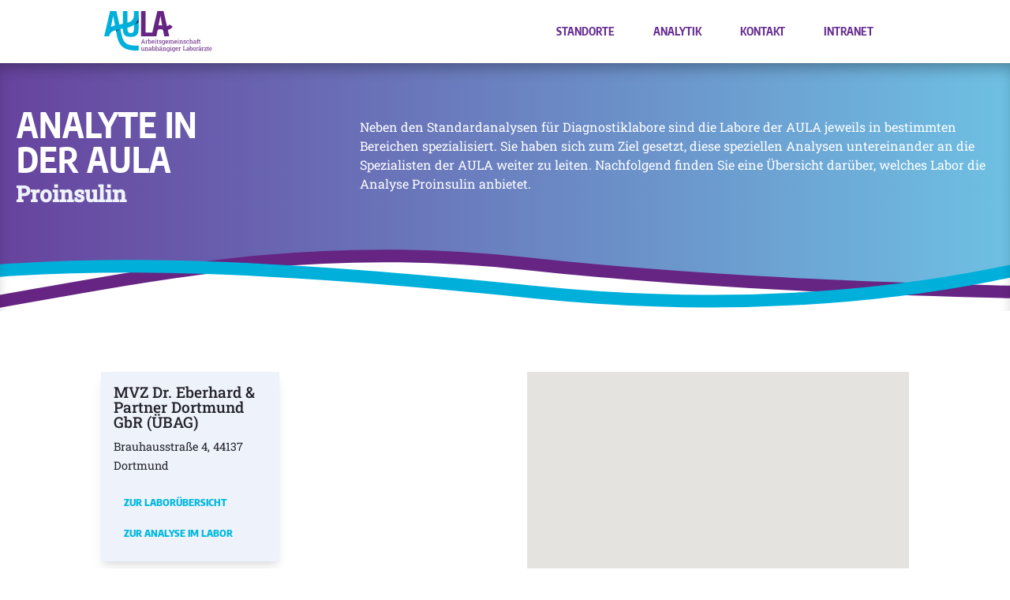

--- FILE ---
content_type: text/css
request_url: https://aula-labore.de/wp-content/et-cache/global/et-divi-customizer-global.min.css?ver=1768724985
body_size: 220
content:
@font-face{font-display:swap;font-family:'Encode Sans Condensed';font-style:normal;font-weight:400;src:url('/wp-content/themes/Divi-Child-Theme/fonts/encode-sans-condensed-v10-latin-regular.woff2') format('woff2'),url('/wp-content/themes/Divi-Child-Theme/fonts/encode-sans-condensed-v10-latin-regular.ttf') format('truetype')}@font-face{font-display:swap;font-family:'Encode Sans Condensed';font-style:normal;font-weight:700;src:url('/wp-content/themes/Divi-Child-Theme/fonts/encode-sans-condensed-v10-latin-700.woff2') format('woff2'),url('/wp-content/themes/Divi-Child-Theme/fonts/encode-sans-condensed-v10-latin-700.ttf') format('truetype')}@font-face{font-display:swap;font-family:'Encode Sans Condensed';font-style:normal;font-weight:800;src:url('/wp-content/themes/Divi-Child-Theme/fonts/encode-sans-condensed-v10-latin-800.woff2') format('woff2'),url('/wp-content/themes/Divi-Child-Theme/fonts/encode-sans-condensed-v10-latin-800.ttf') format('truetype')}@font-face{font-display:swap;font-family:'Encode Sans Condensed';font-style:normal;font-weight:900;src:url('/wp-content/themes/Divi-Child-Theme/fonts/encode-sans-condensed-v10-latin-900.woff2') format('woff2'),url('/wp-content/themes/Divi-Child-Theme/fonts/encode-sans-condensed-v10-latin-900.ttf') format('truetype')}@font-face{font-display:swap;font-family:'Roboto Slab';font-style:normal;font-weight:400;src:url('/wp-content/themes/Divi-Child-Theme/fonts/roboto-slab-v34-latin-regular.woff2') format('woff2')}@font-face{font-display:swap;font-family:'Roboto Slab';font-style:normal;font-weight:500;src:url('/wp-content/themes/Divi-Child-Theme/fonts/roboto-slab-v34-latin-500.woff2') format('woff2')}h1{font-family:'Encode Sans Condensed';font-weight:900}h2{font-family:'Roboto Slab';font-weight:500}h3{font-family:'Encode Sans Condensed';font-weight:800}#top-menu a{font-family:'Encode Sans Condensed';font-weight:800}p{font-family:'Roboto Slab';font-weight:400}body{font-family:'Roboto Slab';font-weight:400}

--- FILE ---
content_type: image/svg+xml
request_url: https://aula-labore.de/wp-content/uploads/2025/03/Aula-Linien-unten-weiss-5.svg
body_size: 460
content:
<?xml version="1.0" encoding="UTF-8"?>
<svg xmlns="http://www.w3.org/2000/svg" xmlns:xlink="http://www.w3.org/1999/xlink" id="uuid-8571faa9-b923-4861-8cc7-c43c6e700de1" viewBox="0 0 801.75 52.9">
  <defs>
    <clipPath id="uuid-1b8cdfb3-b3de-4af1-bdd9-7e6724904cf8">
      <rect x="-15.55" y="-44.87" width="841.8" height="154.9" transform="translate(-.11 1.42) rotate(-.2)" style="fill:none; stroke-width:0px;"></rect>
    </clipPath>
  </defs>
  <path d="M862.14,52.9H-15.06V15.2l139.8-.4,165-7,333.9,19c37.1,2.8,82,6.7,127,0,28.5-4.2,53.2-13.1,82-13.4,10.2-.1,19.2,1.9,29.5,1.8v37.7h0Z" style="fill:#fff; stroke-width:0px;"></path>
  <g style="clip-path:url(#uuid-1b8cdfb3-b3de-4af1-bdd9-7e6724904cf8);">
    <path d="M989.04,44c-9.9-9.8-299.9-.6-571.4-30.2C113.84-19.4-38.16,91.6-356.06,67.7" style="fill:none; stroke:#662483; stroke-width:10px;"></path>
    <path d="M916.34-14.1s-183.1,82.1-492.4,50.5C56.24-1.3,4.14,22.3-165.16,32.7" style="fill:none; stroke:#00b0db; stroke-width:10px;"></path>
  </g>
</svg>


--- FILE ---
content_type: image/svg+xml
request_url: https://aula-labore.de/wp-content/uploads/2025/03/AULA_Logo.svg
body_size: 6417
content:
<?xml version="1.0" encoding="UTF-8"?><svg id="Ebene_1" xmlns="http://www.w3.org/2000/svg" xmlns:xlink="http://www.w3.org/1999/xlink" viewBox="0 0 315.19 117.47"><defs><style>.cls-1{fill:#341558;}.cls-2{fill:#662483;}.cls-3{clip-path:url(#clippath-1);}.cls-4{fill:#00b0db;}.cls-5{clip-path:url(#clippath);}</style><clipPath id="clippath"><path class="cls-4" d="M100.79,99.46c-18.31.06-29.03-1.81-35.94-6.23-6.12-3.91-10.05-10.53-12.81-21.72l-4.5-19.64c1.24-.23,2.51-.45,3.81-.68,1.06-.18,2.13-.37,3.22-.56v.4c0,8.3,1.75,14.25,5.25,17.85,3.5,3.57,9.5,5.35,17.99,5.35s14.47-1.86,17.85-5.59c3.38-3.76,5.06-9.62,5.06-17.61V.01h-13.59v10.85c-.12,13.44-7.08,19.23-18.98,22.84V0h-13.59v36.83c-1.79.33-3.64.66-5.55.99-1.49.26-3.01.52-4.52.8L35.64,0h-18.22L0,72.71h14.63s.02,0,.02,0c1.57-10.22,8.41-14.84,19.55-17.94l3.51,17.94c3.65,16.17,9.71,26.26,19.48,32.5,9.39,6,21.85,8.46,42.9,8.46.24,0,.49,0,.74,0l-.04-14.22ZM87.13,39.64v10.25c0,5.18-.76,8.69-2.27,10.56-1.48,1.86-3.96,2.79-7.43,2.79-3.22,0-5.57-.99-7.05-2.98-1.48-2.02-2.22-5.47-2.22-10.37v-2.09c6.87-1.78,13.51-4.25,18.98-8.16ZM19.95,45.6l.45-2.1,6.11-29.87,5.1,27.75c-4.09,1.1-8.03,2.45-11.66,4.21Z"/></clipPath><clipPath id="clippath-1"><path class="cls-2" d="M200.31,44.55l-9.61-5.97c-1.8,2.9-3.94,4.13-7.17,4.38L173.68,0h-18.22l-14.87,62.06h-19.22V0h-13.58v72.71h44.88l3.35-17.08c.54-.8,1.13-1.44,1.76-1.92,3.01-2.25,8.29-1.39,13.87-.49.09.02.19.03.29.05l.18.89,3.6,18.56h14.63l-4.28-18.69c5.27-.76,10.38-3.25,14.24-9.47ZM158.88,41.33l5.66-27.7,5.12,27.84c-3.55-.49-7.23-.76-10.78-.14Z"/></clipPath></defs><path class="cls-2" d="M118.95,92.37l-4.34-11.41h-1.47l-4.42,11.41-.94.13v1.09h3.62v-1.09l-.96-.17.86-2.33h5.06l.83,2.33-.95.17v1.09h3.63v-1.09l-.93-.13ZM111.85,88.58l1.89-5.14.1-.29h.05l.1.29,1.86,5.14h-4.01Z"/><path class="cls-2" d="M121.11,93.59v-1.09l1.41-.24v-6.71l-1.41-.24v-1.1h2.94l.15,1.2.02.16c.27-.48.6-.86.98-1.13.39-.27.84-.41,1.34-.41.18,0,.36.02.55.05.19.03.32.06.4.09l-.23,1.59-1.19-.07c-.45-.03-.83.07-1.14.31-.31.23-.54.55-.71.94v5.32l1.41.24v1.09h-4.54Z"/><path class="cls-2" d="M136.76,86.42c-.29-.76-.71-1.35-1.26-1.77-.55-.42-1.21-.63-1.98-.63-.58,0-1.1.11-1.53.33-.44.22-.8.54-1.1.95v-5.26h-3.12v1.1l1.41.24v12.19h1.48l.16-1.21c.3.46.68.8,1.13,1.04.45.23.98.35,1.6.35.76,0,1.42-.19,1.97-.57.55-.38.97-.91,1.26-1.58.29-.68.44-1.47.44-2.37v-.18c0-1.01-.15-1.89-.44-2.65ZM135.48,89.25c0,.94-.19,1.7-.59,2.27-.39.57-.99.86-1.79.86-.53,0-.97-.13-1.34-.38-.37-.26-.66-.6-.87-1.03v-4.15c.21-.43.5-.77.86-1.02.36-.26.81-.38,1.33-.38s.99.15,1.35.46c.35.31.62.74.79,1.28.17.55.26,1.18.26,1.91v.18Z"/><path class="cls-2" d="M146.69,89.3v-1.07c0-.85-.14-1.59-.43-2.22-.29-.63-.72-1.12-1.29-1.46-.57-.35-1.28-.52-2.12-.52-.72,0-1.39.2-2,.61-.61.41-1.1.96-1.47,1.67-.37.7-.55,1.5-.55,2.39v.38c0,.93.17,1.74.53,2.45.35.71.85,1.26,1.49,1.65.64.4,1.4.59,2.26.59.78,0,1.44-.11,1.99-.33.55-.22,1-.5,1.33-.82l-.67-1.11c-.32.29-.7.52-1.13.68-.44.16-.95.25-1.52.25-.53,0-.98-.13-1.35-.4-.38-.27-.66-.63-.86-1.1-.2-.47-.3-1-.32-1.6l.03-.04h6.09ZM141.03,86.61c.2-.38.46-.68.77-.91.31-.22.66-.33,1.04-.33.47,0,.87.1,1.18.31.32.2.55.49.71.84.16.36.24.76.24,1.21v.23h-4.33l-.02-.04c.06-.49.2-.92.4-1.3Z"/><rect class="cls-2" x="149.28" y="80.05" width="1.8" height="1.83"/><polygon class="cls-2" points="147.96 93.59 147.96 92.5 149.37 92.26 149.37 85.55 147.96 85.3 147.96 84.2 151.08 84.2 151.08 92.26 152.49 92.5 152.49 93.59 147.96 93.59"/><path class="cls-2" d="M156.99,93.74c-.69,0-1.25-.2-1.65-.61-.41-.41-.61-1.06-.61-1.96v-5.7h-1.48v-1.27h1.48v-2.27h1.71v2.27h2.04v1.27h-2.04v5.7c0,.45.09.78.27,1,.18.21.42.32.72.32.2,0,.43-.02.68-.06.25-.04.44-.07.58-.1l.23,1.12c-.25.08-.55.14-.92.2-.36.06-.7.09-1.01.09"/><path class="cls-2" d="M163.81,93.77c-.63,0-1.22-.06-1.77-.19-.55-.13-1.13-.32-1.75-.59l-.02-2.23h1.29l.32,1.35c.32.13.64.23.94.29.3.06.63.09.98.09.69,0,1.19-.13,1.49-.4.3-.27.45-.6.45-.99,0-.37-.15-.68-.46-.94-.3-.26-.86-.48-1.65-.66-1.13-.26-1.97-.61-2.5-1.05-.54-.44-.8-1.02-.8-1.75,0-.51.15-.97.44-1.37.29-.4.71-.72,1.23-.96.53-.24,1.14-.36,1.84-.36s1.32.08,1.83.24c.51.16.95.38,1.32.65l.09,2.14h-1.28l-.28-1.25c-.2-.15-.44-.27-.72-.35-.28-.08-.59-.12-.95-.12-.53,0-.96.12-1.3.37-.33.25-.5.56-.5.94,0,.22.05.41.14.57.09.16.28.31.55.44.27.13.67.26,1.2.39,1.31.31,2.22.7,2.74,1.17.52.47.78,1.06.78,1.75,0,.79-.29,1.46-.88,1.99-.59.53-1.51.8-2.77.8"/><polygon class="cls-2" points="176.65 85.6 175.98 84.2 178.07 84.2 178.07 85.3 176.65 85.6"/><path class="cls-2" d="M175.47,84.2l-.16,1.18c-.3-.44-.67-.78-1.12-1.01-.45-.23-.96-.35-1.55-.35-.78,0-1.44.21-2,.63-.56.42-.98,1.01-1.28,1.77-.3.76-.45,1.64-.45,2.65v.18c0,.9.15,1.69.45,2.37.3.68.72,1.21,1.28,1.59.56.38,1.21.57,1.98.57.56,0,1.05-.1,1.48-.3.43-.2.8-.5,1.1-.89v.89c0,.79-.18,1.4-.53,1.83-.36.43-.92.64-1.68.64-.41,0-.83-.06-1.27-.17-.43-.11-.81-.25-1.13-.42l-.46,1.33c.4.21.86.38,1.39.51.53.12,1.01.19,1.47.19.83,0,1.54-.16,2.12-.47.58-.32,1.04-.77,1.35-1.35.3-.58.45-1.28.45-2.09v-9.27h-1.44ZM175.2,91.04c-.23.43-.51.76-.86.99-.35.23-.78.35-1.29.35-.82,0-1.42-.29-1.82-.86-.4-.57-.6-1.33-.6-2.27v-.18c0-.72.09-1.35.27-1.9.18-.55.45-.98.81-1.29.36-.31.81-.47,1.36-.47.5,0,.92.12,1.27.35.35.23.64.55.86.95v4.32Z"/><path class="cls-2" d="M186.74,89.3v-1.07c0-.85-.15-1.59-.43-2.22-.29-.63-.72-1.12-1.29-1.46-.57-.35-1.28-.52-2.12-.52-.72,0-1.39.2-2,.61-.61.41-1.1.96-1.47,1.67-.37.7-.55,1.5-.55,2.39v.38c0,.93.18,1.74.53,2.45.35.71.85,1.26,1.49,1.65.64.4,1.4.59,2.26.59.78,0,1.44-.11,1.99-.33.55-.22,1-.5,1.33-.82l-.67-1.11c-.32.29-.7.52-1.13.68-.44.16-.95.25-1.52.25-.53,0-.98-.13-1.35-.4-.38-.27-.66-.63-.86-1.1-.2-.47-.3-1-.32-1.6l.03-.04h6.09ZM181.08,86.61c.2-.38.46-.68.77-.91.31-.22.66-.33,1.04-.33.48,0,.87.1,1.19.31.32.2.55.49.71.84.16.36.24.76.24,1.21v.23h-4.33l-.02-.04c.06-.49.2-.92.4-1.3Z"/><path class="cls-2" d="M188.07,93.59v-1.09l1.42-.24v-6.71l-1.42-.24v-1.1h2.95l.11,1.22c.3-.45.69-.79,1.16-1.03.47-.24,1.02-.36,1.65-.36s1.16.14,1.61.43c.45.29.79.72,1.01,1.3.29-.53.68-.95,1.17-1.27.49-.31,1.05-.47,1.7-.47.96,0,1.72.33,2.27.98.56.66.83,1.64.83,2.96v4.28l1.42.24v1.09h-4.55v-1.09l1.41-.24v-4.3c0-.93-.16-1.58-.48-1.97-.32-.38-.79-.58-1.42-.58s-1.07.21-1.44.63c-.36.42-.57.95-.63,1.58v4.63l1.42.24v1.09h-4.54v-1.09l1.42-.24v-4.3c0-.88-.16-1.52-.49-1.93-.33-.41-.8-.61-1.42-.61-.52,0-.95.11-1.28.32-.34.21-.59.52-.77.9v5.61l1.42.24v1.09h-4.54Z"/><path class="cls-2" d="M212.96,89.3v-1.07c0-.85-.14-1.59-.43-2.22-.29-.63-.72-1.12-1.29-1.46-.57-.35-1.28-.52-2.12-.52-.72,0-1.39.2-2,.61-.61.41-1.1.96-1.47,1.67-.37.7-.55,1.5-.55,2.39v.38c0,.93.18,1.74.53,2.45.35.71.85,1.26,1.49,1.65.64.4,1.4.59,2.27.59.77,0,1.44-.11,1.99-.33.55-.22,1-.5,1.33-.82l-.67-1.11c-.32.29-.7.52-1.13.68-.44.16-.95.25-1.52.25-.53,0-.98-.13-1.35-.4-.38-.27-.66-.63-.86-1.1-.2-.47-.3-1-.32-1.6l.03-.04h6.09ZM207.3,86.61c.2-.38.46-.68.77-.91.31-.22.66-.33,1.04-.33.47,0,.87.1,1.18.31.32.2.55.49.71.84.16.36.24.76.24,1.21v.23h-4.33l-.02-.04c.06-.49.2-.92.4-1.3Z"/><rect class="cls-2" x="215.55" y="80.05" width="1.8" height="1.83"/><polygon class="cls-2" points="214.22 93.59 214.22 92.5 215.64 92.26 215.64 85.55 214.22 85.3 214.22 84.2 217.35 84.2 217.35 92.26 218.76 92.5 218.76 93.59 214.22 93.59"/><path class="cls-2" d="M219.94,93.59v-1.09l1.41-.24v-6.71l-1.41-.24v-1.1h2.94l.12,1.4c.31-.5.71-.88,1.18-1.16.47-.27,1.01-.41,1.61-.41,1.01,0,1.8.3,2.35.89.56.59.83,1.51.83,2.75v4.59l1.42.24v1.09h-4.54v-1.09l1.42-.24v-4.56c0-.83-.16-1.41-.49-1.76s-.82-.52-1.5-.52c-.49,0-.93.12-1.3.36-.38.24-.68.56-.91.97v5.51l1.41.24v1.09h-4.54Z"/><path class="cls-2" d="M235.4,93.77c-.63,0-1.22-.06-1.77-.19-.55-.13-1.13-.32-1.75-.59l-.02-2.23h1.29l.32,1.35c.33.13.64.23.94.29.3.06.63.09.98.09.69,0,1.19-.13,1.49-.4.3-.27.45-.6.45-.99,0-.37-.15-.68-.46-.94-.3-.26-.85-.48-1.65-.66-1.13-.26-1.97-.61-2.5-1.05-.54-.44-.8-1.02-.8-1.75,0-.51.15-.97.44-1.37.3-.4.71-.72,1.23-.96.53-.24,1.14-.36,1.84-.36s1.32.08,1.83.24c.51.16.95.38,1.32.65l.09,2.14h-1.28l-.28-1.25c-.2-.15-.44-.27-.72-.35-.28-.08-.6-.12-.95-.12-.53,0-.97.12-1.3.37-.33.25-.5.56-.5.94,0,.22.05.41.14.57.09.16.28.31.55.44.27.13.67.26,1.2.39,1.31.31,2.22.7,2.74,1.17.52.47.78,1.06.78,1.75,0,.79-.29,1.46-.88,1.99-.59.53-1.51.8-2.77.8"/><path class="cls-2" d="M244.71,93.77c-.85,0-1.59-.2-2.22-.59-.63-.4-1.12-.95-1.47-1.65-.35-.71-.52-1.52-.52-2.45v-.36c0-.89.17-1.69.5-2.4.34-.71.82-1.26,1.45-1.68.63-.41,1.38-.62,2.26-.62.76,0,1.42.12,1.99.37.57.25,1.05.59,1.44,1.02l.04,2.26h-1.34l-.3-1.64c-.2-.2-.44-.36-.74-.49-.29-.12-.64-.18-1.04-.18-.51,0-.96.15-1.34.45-.38.3-.68.7-.9,1.21-.21.5-.32,1.06-.32,1.68v.36c0,.68.1,1.28.3,1.78.2.5.49.89.86,1.17.37.27.82.41,1.33.41.58,0,1.06-.16,1.44-.48.38-.32.62-.76.7-1.31h1.53l.02.05c-.03.54-.19,1.04-.48,1.51-.29.47-.7.85-1.24,1.13-.53.29-1.19.43-1.97.43"/><path class="cls-2" d="M249.51,93.59v-1.09l1.42-.24v-10.86l-1.42-.24v-1.1h3.12v5.4c.32-.45.72-.8,1.19-1.05.47-.25.99-.37,1.56-.37,1.01,0,1.79.3,2.34.9.56.6.83,1.53.83,2.78v4.55l1.41.24v1.09h-4.54v-1.09l1.41-.24v-4.56c0-.78-.17-1.35-.5-1.72-.33-.37-.83-.56-1.49-.56-.47,0-.9.11-1.28.33-.38.22-.7.53-.95.91v5.6l1.42.24v1.09h-4.54Z"/><path class="cls-2" d="M268.52,92.4c-.01-.12-.02-.23-.02-.35,0-.12,0-.23,0-.36v-4.52c0-1.01-.32-1.79-.97-2.33-.65-.54-1.54-.82-2.68-.82-.68,0-1.31.09-1.87.27-.56.18-1.05.43-1.48.78v2.15h1.32l.18-1.31c.24-.17.5-.3.79-.4.29-.09.63-.14,1.02-.14.63,0,1.11.16,1.45.47.34.31.52.75.52,1.32v.92h-1.67c-.86,0-1.6.12-2.22.37-.62.25-1.09.59-1.42,1.03-.33.44-.49.96-.49,1.56,0,.87.25,1.54.76,2.02.51.48,1.25.72,2.23.72.56,0,1.09-.14,1.58-.42.49-.28.91-.63,1.24-1.06.01.2.03.4.06.61.03.2.07.43.12.69h2.46v-1.09l-.91-.1ZM266.79,90.95c-.2.38-.54.71-1.01.98s-.99.41-1.55.41c-.52,0-.9-.11-1.16-.32-.25-.22-.38-.53-.38-.94,0-.46.2-.88.59-1.26.39-.38.99-.56,1.77-.56h1.74v1.7Z"/><path class="cls-2" d="M270.73,93.59v-1.09l1.42-.24v-6.79h-1.47v-1.27h1.47v-1.19c0-1,.26-1.77.78-2.32.52-.55,1.25-.82,2.19-.82.2,0,.41.02.64.05.23.03.47.08.71.13l-.21,1.3c-.1-.02-.24-.04-.42-.06-.18-.02-.34-.03-.5-.03-.5,0-.88.15-1.12.45-.24.3-.36.73-.36,1.3v1.19h4.39v1.27h-4.39v6.79l1.61.24v1.09h-4.74Z"/><path class="cls-2" d="M280.37,93.74c-.69,0-1.25-.2-1.65-.61-.41-.41-.61-1.06-.61-1.96v-5.7h-1.48v-1.27h1.48v-2.27h1.71v2.27h2.04v1.27h-2.04v5.7c0,.45.09.78.27,1,.18.21.42.32.72.32.2,0,.43-.02.68-.06.25-.04.44-.07.58-.1l.24,1.12c-.25.08-.55.14-.92.2-.36.06-.7.09-1.01.09"/><path class="cls-2" d="M112.12,113.85c-1.02,0-1.81-.33-2.39-.98-.57-.65-.86-1.67-.86-3.06v-4.19l-1.08-.24v-1.1h2.79v5.55c0,1,.15,1.69.44,2.07.29.38.75.56,1.38.56s1.11-.12,1.51-.37c.4-.25.7-.6.9-1.05v-5.42l-1.26-.24v-1.1h2.97v8.05l1.08.24v1.09h-2.61l-.11-1.39c-.29.5-.68.89-1.14,1.16-.47.27-1,.41-1.61.41"/><path class="cls-2" d="M118.79,113.67v-1.09l1.41-.24v-6.71l-1.41-.24v-1.1h2.94l.12,1.4c.31-.5.7-.88,1.18-1.16.47-.27,1.01-.41,1.61-.41,1.01,0,1.8.3,2.35.89.56.59.83,1.51.83,2.75v4.59l1.41.24v1.09h-4.54v-1.09l1.41-.24v-4.56c0-.83-.16-1.41-.49-1.76-.33-.35-.82-.52-1.5-.52-.49,0-.93.12-1.31.36-.38.24-.68.56-.91.97v5.51l1.41.24v1.09h-4.54Z"/><path class="cls-2" d="M138.03,112.48c-.01-.11-.02-.23-.02-.35,0-.11,0-.23,0-.36v-4.52c0-1.01-.32-1.79-.97-2.33-.65-.54-1.54-.82-2.68-.82-.68,0-1.31.09-1.87.27-.56.18-1.05.43-1.48.78v2.15h1.32l.18-1.31c.24-.17.5-.3.79-.4.29-.09.63-.14,1.02-.14.63,0,1.11.16,1.45.47.34.31.52.75.52,1.32v.92h-1.68c-.86,0-1.6.12-2.22.37-.62.25-1.09.59-1.42,1.03-.33.44-.49.96-.49,1.56,0,.87.26,1.54.76,2.02.51.48,1.25.72,2.23.72.56,0,1.09-.14,1.58-.42.49-.28.91-.63,1.24-1.06.01.2.03.41.06.61.03.2.07.43.12.69h2.46v-1.09l-.91-.1ZM136.3,111.03c-.2.38-.54.71-1.01.98-.47.27-.99.41-1.55.41-.52,0-.9-.11-1.15-.33-.25-.22-.38-.53-.38-.94,0-.46.2-.88.59-1.26.39-.38.98-.56,1.77-.56h1.74v1.7Z"/><path class="cls-2" d="M148.49,106.5c-.29-.76-.71-1.35-1.26-1.77-.55-.42-1.21-.63-1.98-.63-.58,0-1.1.11-1.53.33-.44.22-.8.54-1.1.95v-5.26h-3.12v1.1l1.41.24v12.19h1.48l.16-1.21c.3.46.68.8,1.13,1.04.45.23.98.35,1.6.35.76,0,1.42-.19,1.97-.57.55-.38.97-.91,1.26-1.58.29-.68.44-1.47.44-2.37v-.18c0-1.01-.15-1.89-.44-2.65ZM147.21,109.33c0,.94-.19,1.7-.59,2.27-.39.57-.99.86-1.79.86-.53,0-.97-.13-1.34-.38-.37-.26-.66-.6-.87-1.03v-4.15c.21-.43.5-.77.86-1.02.36-.26.81-.38,1.33-.38s.99.15,1.35.46c.35.31.62.74.79,1.28.17.55.26,1.18.26,1.91v.18Z"/><path class="cls-2" d="M149.88,113.67v-1.09l1.41-.24v-10.86l-1.41-.24v-1.1h3.12v5.4c.32-.45.72-.8,1.19-1.05.47-.25.99-.37,1.56-.37,1.01,0,1.79.3,2.34.9.56.6.83,1.53.83,2.78v4.55l1.41.24v1.09h-4.54v-1.09l1.41-.24v-4.57c0-.78-.17-1.35-.5-1.72-.33-.37-.83-.56-1.49-.56-.47,0-.9.11-1.28.33-.38.22-.7.53-.95.91v5.6l1.41.24v1.09h-4.54Z"/><rect class="cls-2" x="166.44" y="100.05" width="1.8" height="1.83"/><rect class="cls-2" x="162.77" y="100.05" width="1.8" height="1.83"/><path class="cls-2" d="M169.1,112.48c-.01-.11-.02-.23-.02-.35,0-.11,0-.23,0-.36v-4.52c0-1.01-.32-1.79-.97-2.33-.65-.54-1.54-.82-2.68-.82-.68,0-1.31.09-1.87.27-.56.18-1.05.43-1.48.78v2.15h1.32l.18-1.31c.24-.17.5-.3.79-.4.29-.09.63-.14,1.02-.14.63,0,1.11.16,1.45.47.34.31.52.75.52,1.32v.92h-1.67c-.86,0-1.6.12-2.22.37-.62.25-1.09.59-1.42,1.03-.33.44-.49.96-.49,1.56,0,.87.25,1.54.76,2.02.51.48,1.25.72,2.23.72.56,0,1.09-.14,1.58-.42.49-.28.91-.63,1.24-1.06.01.2.03.41.06.61.03.2.07.43.12.69h2.46v-1.09l-.91-.1ZM167.36,111.03c-.2.38-.54.71-1.01.98-.47.27-.99.41-1.55.41-.52,0-.9-.11-1.16-.33-.25-.22-.38-.53-.38-.94,0-.46.2-.88.59-1.26.39-.38.99-.56,1.77-.56h1.74v1.7Z"/><path class="cls-2" d="M171.34,113.67v-1.09l1.42-.24v-6.71l-1.42-.24v-1.1h2.94l.12,1.4c.31-.5.7-.88,1.18-1.16.47-.27,1.01-.41,1.61-.41,1.01,0,1.8.3,2.35.89.55.59.83,1.51.83,2.75v4.59l1.41.24v1.09h-4.54v-1.09l1.41-.24v-4.56c0-.83-.16-1.41-.49-1.76-.33-.35-.82-.52-1.5-.52-.49,0-.93.12-1.31.36-.38.24-.68.56-.91.97v5.51l1.42.24v1.09h-4.54Z"/><polygon class="cls-2" points="190.67 105.6 190 104.2 192.1 104.2 192.1 105.3 190.67 105.6"/><path class="cls-2" d="M189.49,104.28l-.16,1.18c-.3-.44-.67-.78-1.12-1.01-.45-.23-.96-.35-1.55-.35-.78,0-1.44.21-2,.63-.56.42-.98,1.01-1.28,1.77-.3.76-.45,1.64-.45,2.65v.18c0,.9.15,1.69.45,2.37.3.68.72,1.21,1.28,1.59s1.21.57,1.98.57c.56,0,1.05-.1,1.48-.3.43-.2.8-.5,1.1-.89v.89c0,.79-.18,1.4-.53,1.83-.36.43-.92.64-1.68.64-.41,0-.83-.06-1.27-.16-.43-.11-.81-.25-1.13-.42l-.44,1.33c.4.21.86.38,1.39.51.53.12,1.01.19,1.47.19.83,0,1.54-.16,2.12-.47.58-.32,1.02-.77,1.33-1.35.3-.58.45-1.28.45-2.09v-9.27h-1.44ZM189.22,111.12c-.23.43-.51.76-.86.99-.35.23-.78.35-1.29.35-.82,0-1.42-.29-1.82-.86-.4-.57-.6-1.33-.6-2.27v-.18c0-.72.09-1.35.27-1.9.18-.55.45-.98.81-1.29.36-.31.81-.47,1.36-.47.5,0,.92.12,1.27.35.35.23.64.55.86.95v4.32Z"/><rect class="cls-2" x="194.41" y="100.05" width="1.8" height="1.83"/><polygon class="cls-2" points="193.09 113.67 193.09 112.58 194.5 112.34 194.5 105.63 193.09 105.38 193.09 104.28 196.21 104.28 196.21 112.34 197.63 112.58 197.63 113.67 193.09 113.67"/><polygon class="cls-2" points="206.17 105.6 205.5 104.2 207.59 104.2 207.59 105.3 206.17 105.6"/><path class="cls-2" d="M204.99,104.28l-.16,1.18c-.3-.44-.67-.78-1.12-1.01-.45-.23-.96-.35-1.55-.35-.78,0-1.44.21-2,.63-.56.42-.98,1.01-1.28,1.77-.3.76-.45,1.64-.45,2.65v.18c0,.9.15,1.69.45,2.37.3.68.73,1.21,1.28,1.59s1.21.57,1.98.57c.56,0,1.05-.1,1.48-.3.43-.2.8-.5,1.1-.89v.89c0,.79-.18,1.4-.53,1.83-.36.43-.92.64-1.68.64-.41,0-.83-.06-1.27-.16-.43-.11-.81-.25-1.13-.42l-.44,1.33c.4.21.86.38,1.39.51.53.12,1.02.19,1.47.19.83,0,1.54-.16,2.12-.47.58-.32,1.02-.77,1.33-1.35.3-.58.46-1.28.46-2.09v-9.27h-1.44ZM204.72,111.12c-.23.43-.51.76-.86.99-.35.23-.78.35-1.29.35-.82,0-1.42-.29-1.82-.86-.4-.57-.6-1.33-.6-2.27v-.18c0-.72.09-1.35.27-1.9.18-.55.45-.98.81-1.29.36-.31.82-.47,1.36-.47.5,0,.92.12,1.28.35.35.23.64.55.86.95v4.32Z"/><path class="cls-2" d="M216.26,109.38v-1.07c0-.85-.14-1.59-.43-2.22-.29-.63-.72-1.12-1.29-1.46-.57-.35-1.28-.52-2.12-.52-.72,0-1.39.2-2,.61-.61.41-1.1.96-1.47,1.67-.37.7-.55,1.5-.55,2.39v.38c0,.93.18,1.74.53,2.45.35.71.85,1.26,1.49,1.65.64.4,1.4.59,2.27.59.77,0,1.44-.11,1.99-.33.55-.22,1-.5,1.33-.82l-.67-1.11c-.32.29-.7.52-1.13.68-.44.16-.95.25-1.52.25-.53,0-.98-.13-1.35-.4-.38-.27-.66-.63-.86-1.1-.2-.47-.3-1-.32-1.6l.03-.04h6.09ZM210.6,106.7c.2-.38.46-.68.77-.91.31-.22.66-.33,1.04-.33.47,0,.87.1,1.18.31.32.21.55.49.71.84.16.36.24.76.24,1.21v.23h-4.33l-.02-.04c.06-.49.2-.92.4-1.3Z"/><path class="cls-2" d="M217.57,113.67v-1.09l1.41-.24v-6.71l-1.41-.24v-1.1h2.94l.15,1.2.02.16c.27-.48.6-.86.98-1.13.39-.27.84-.41,1.34-.41.18,0,.36.02.55.05.19.03.32.06.4.09l-.23,1.59-1.19-.07c-.45-.03-.83.07-1.14.31-.31.23-.54.55-.71.94v5.32l1.41.24v1.09h-4.54Z"/><polygon class="cls-2" points="230.66 113.65 230.66 112.55 232.08 112.31 232.08 102.29 230.66 102.05 230.66 100.94 232.08 100.94 233.8 100.94 235.22 100.94 235.22 102.05 233.8 102.29 233.8 112.33 238.3 112.33 238.5 110.32 239.82 110.32 239.82 113.65 230.66 113.65"/><path class="cls-2" d="M248.34,112.48c-.01-.11-.02-.23-.02-.35,0-.11,0-.23,0-.36v-4.52c0-1.01-.32-1.79-.97-2.33-.65-.54-1.54-.82-2.68-.82-.68,0-1.31.09-1.87.27-.56.18-1.05.43-1.48.78v2.15h1.32l.18-1.31c.24-.17.5-.3.79-.4.29-.09.63-.14,1.02-.14.63,0,1.11.16,1.45.47.34.31.52.75.52,1.32v.92h-1.67c-.86,0-1.6.12-2.22.37-.62.25-1.09.59-1.42,1.03-.33.44-.49.96-.49,1.56,0,.87.25,1.54.76,2.02.51.48,1.25.72,2.23.72.56,0,1.09-.14,1.58-.42.49-.28.91-.63,1.24-1.06.01.2.03.41.06.61.03.2.07.43.12.69h2.46v-1.09l-.91-.1ZM246.61,111.03c-.2.38-.54.71-1.01.98-.47.27-.99.41-1.55.41-.52,0-.9-.11-1.16-.33-.25-.22-.38-.53-.38-.94,0-.46.2-.88.59-1.26.39-.38.99-.56,1.77-.56h1.74v1.7Z"/><path class="cls-2" d="M258.15,106.5c-.29-.76-.71-1.35-1.26-1.77-.55-.42-1.21-.63-1.98-.63-.59,0-1.1.11-1.53.33-.44.22-.8.54-1.1.95v-5.26h-3.12v1.1l1.42.24v12.19h1.47l.16-1.21c.3.46.68.8,1.13,1.04.45.23.98.35,1.6.35.76,0,1.42-.19,1.96-.57.55-.38.97-.91,1.26-1.58s.44-1.47.44-2.37v-.18c0-1.01-.15-1.89-.44-2.65ZM256.87,109.33c0,.94-.2,1.7-.59,2.27-.39.57-.99.86-1.79.86-.53,0-.97-.13-1.34-.38-.37-.26-.66-.6-.87-1.03v-4.15c.21-.43.5-.77.86-1.02.36-.26.81-.38,1.33-.38s.99.15,1.34.46c.35.31.62.74.79,1.28.17.55.26,1.18.26,1.91v.18Z"/><path class="cls-2" d="M267.54,106.42c-.34-.72-.82-1.28-1.45-1.69-.63-.41-1.38-.62-2.24-.62s-1.6.2-2.22.62c-.63.41-1.11.98-1.45,1.7-.34.72-.51,1.54-.51,2.47v.19c0,.93.17,1.75.51,2.47.34.72.83,1.29,1.45,1.69.63.41,1.37.61,2.24.61s1.61-.2,2.23-.61c.63-.4,1.11-.97,1.45-1.69.34-.72.51-1.55.51-2.48v-.19c0-.93-.17-1.76-.51-2.47ZM266.34,109.08c0,.66-.09,1.25-.28,1.77-.19.52-.47.93-.83,1.22-.37.3-.82.45-1.37.45s-1.01-.15-1.38-.45c-.37-.3-.65-.71-.84-1.22-.18-.52-.28-1.11-.28-1.77v-.19c0-.66.09-1.25.28-1.77.19-.52.46-.92.83-1.22.37-.3.83-.45,1.37-.45s1.01.15,1.38.45c.37.3.65.71.84,1.22.19.52.28,1.11.28,1.77v.19Z"/><path class="cls-2" d="M268.75,113.67v-1.09l1.41-.24v-6.71l-1.41-.24v-1.1h2.94l.15,1.2.02.16c.27-.48.59-.86.98-1.13.39-.27.84-.41,1.34-.41.18,0,.36.02.55.05.19.03.32.06.4.09l-.23,1.59-1.19-.07c-.45-.03-.83.07-1.14.31-.31.23-.54.55-.71.94v5.32l1.41.24v1.09h-4.54Z"/><path class="cls-4" d="M100.79,99.46c-18.31.06-29.03-1.81-35.94-6.23-6.12-3.91-10.05-10.53-12.81-21.72l-4.5-19.64c1.24-.23,2.51-.45,3.81-.68,1.06-.18,2.13-.37,3.22-.56v.4c0,8.3,1.75,14.25,5.25,17.85,3.5,3.57,9.5,5.35,17.99,5.35s14.47-1.86,17.85-5.59c3.38-3.76,5.06-9.62,5.06-17.61V.01h-13.59v10.85c-.12,13.44-7.08,19.23-18.98,22.84V0h-13.59v36.83c-1.79.33-3.64.66-5.55.99-1.49.26-3.01.52-4.52.8L35.64,0h-18.22L0,72.71h14.63s.02,0,.02,0c1.57-10.22,8.41-14.84,19.55-17.94l3.51,17.94c3.65,16.17,9.71,26.26,19.48,32.5,9.39,6,21.85,8.46,42.9,8.46.24,0,.49,0,.74,0l-.04-14.22ZM87.13,39.64v10.25c0,5.18-.76,8.69-2.27,10.56-1.48,1.86-3.96,2.79-7.43,2.79-3.22,0-5.57-.99-7.05-2.98-1.48-2.02-2.22-5.47-2.22-10.37v-2.09c6.87-1.78,13.51-4.25,18.98-8.16ZM19.95,45.6l.45-2.1,6.11-29.87,5.1,27.75c-4.09,1.1-8.03,2.45-11.66,4.21Z"/><g class="cls-5"><path class="cls-1" d="M87.17,39.6s13.74-7.52,13.52-25.74v19.22s-3.56,1.46-5.1,2.22-8.42,4.3-8.42,4.3Z"/><path class="cls-1" d="M34.2,54.76s5.37-1.44,13.36-2.89c0,0-10.65,1.99-12.32,8.25l-1.04-5.36Z"/></g><path class="cls-2" d="M200.31,44.55l-9.61-5.97c-1.8,2.9-3.94,4.13-7.17,4.38L173.68,0h-18.22l-14.87,62.06h-19.22V0h-13.58v72.71h44.88l3.35-17.08c.54-.8,1.13-1.44,1.76-1.92,3.01-2.25,8.29-1.39,13.87-.49.09.02.19.03.29.05l.18.89,3.6,18.56h14.63l-4.28-18.69c5.27-.76,10.38-3.25,14.24-9.47ZM158.88,41.33l5.66-27.7,5.12,27.84c-3.55-.49-7.23-.76-10.78-.14Z"/><g class="cls-3"><path class="cls-1" d="M171.96,53.27s6.22,1.44,14.13.74c0,0-11.58,1.77-13.27,3.75l-.86-4.49Z"/></g><path class="cls-2" d="M278.74,113.85c-.98,0-1.72-.24-2.23-.72-.51-.48-.76-1.15-.76-2.02,0-.6.16-1.12.49-1.56s.8-.79,1.42-1.03,1.36-.37,2.23-.37h1.68v-.92c0-.57-.17-1.01-.52-1.32-.34-.31-.83-.47-1.46-.47-.39,0-.74.05-1.03.14-.29.1-.55.23-.79.4l-.18,1.31h-1.32v-2.16c.42-.34.92-.6,1.48-.78.56-.18,1.18-.27,1.87-.27,1.14,0,2.04.27,2.69.82.65.54.97,1.32.97,2.34v4.53c0,.12,0,.24,0,.36s0,.23.02.35l.91.1v1.09h-2.46c-.05-.25-.09-.48-.12-.69-.03-.2-.05-.41-.06-.61-.33.42-.74.78-1.24,1.06-.5.28-1.02.42-1.59.42ZM276.96,101.94v-1.83h1.8v1.83h-1.8ZM278.99,112.42c.57,0,1.09-.14,1.56-.41.47-.27.8-.6,1.01-.98v-1.7h-1.74c-.79,0-1.38.19-1.77.57-.39.38-.59.8-.59,1.26,0,.41.13.73.38.94.25.22.64.33,1.16.33ZM280.64,101.94v-1.83h1.8v1.83h-1.8Z"/><path class="cls-2" d="M285.33,113.67v-1.09l1.42-.24v-6.72l-1.42-.24v-1.1h2.95l.15,1.2.02.17c.27-.48.6-.86.99-1.13.39-.27.84-.41,1.34-.41.18,0,.36.02.55.05.19.03.32.06.4.09l-.23,1.59-1.19-.07c-.45-.03-.83.07-1.14.31-.31.24-.54.55-.71.94v5.33l1.42.24v1.09h-4.55Z"/><path class="cls-2" d="M292.69,113.67v-1.2l5.12-6.88h-3.5l-.22,1.58h-1.29v-2.9h7.13v1.17l-5.17,6.94h4.01l.23-1.59h1.28v2.89h-7.58Z"/><path class="cls-2" d="M304.66,113.82c-.7,0-1.25-.21-1.66-.61s-.61-1.06-.61-1.96v-5.71h-1.49v-1.27h1.49v-2.27h1.71v2.27h2.04v1.27h-2.04v5.71c0,.45.09.79.27,1,.18.21.42.32.72.32.2,0,.43-.02.68-.06.25-.04.44-.07.58-.1l.23,1.12c-.25.08-.55.14-.92.2-.36.06-.7.09-1.01.09Z"/><path class="cls-2" d="M311.6,113.85c-.87,0-1.62-.2-2.27-.59-.64-.4-1.14-.95-1.49-1.66s-.53-1.52-.53-2.45v-.38c0-.89.18-1.69.55-2.39.37-.7.86-1.26,1.47-1.67s1.28-.61,2-.61c.85,0,1.55.17,2.12.52.57.35,1,.84,1.29,1.46s.43,1.37.43,2.22v1.07h-6.1l-.03.04c.01.6.12,1.14.32,1.6.2.47.49.83.87,1.1s.83.4,1.36.4c.58,0,1.09-.08,1.53-.25s.82-.39,1.13-.68l.67,1.11c-.34.33-.78.6-1.33.82-.55.22-1.22.33-2,.33ZM309.14,108.03h4.34v-.23c0-.45-.08-.86-.24-1.21s-.4-.64-.71-.84-.71-.31-1.19-.31c-.38,0-.73.11-1.04.33-.31.22-.57.53-.77.91-.2.38-.34.82-.4,1.3l.02.04Z"/></svg>

--- FILE ---
content_type: text/javascript
request_url: https://aula-labore.de/wp-content/uploads/hummingbird-assets/fdf8f3410af9bea472bd85770f485212.js
body_size: 9311
content:
/**handles:dipi-popup-maker-modernizr,dipi-popup-maker-popup-effect**/
window.Modernizr=function(r,u,i){function o(e){h.cssText=e}function L(e,t){o(y.join(e+";")+(t||""))}function a(e,t){return typeof e===t}function c(e,t){return!!~(""+e).indexOf(t)}function s(e,t){for(var n in e){var n=e[n];if(!c(n,"-")&&h[n]!==i)return"pfx"!=t||n}return!1}function H(e,t,n){for(var r in e){var o=t[e[r]];if(o!==i)return!1===n?e[r]:a(o,"function")?o.bind(n||t):o}return!1}function l(e,t,n){var r=e.charAt(0).toUpperCase()+e.slice(1),o=(e+" "+V.join(r+" ")+r).split(" ");return a(t,"string")||void 0===t?s(o,t):H(o=(e+" "+O.join(r+" ")+r).split(" "),t,n)}function I(){f.input=(e=>{for(var t=0,n=e.length;t<n;t++)x[e[t]]=!!(e[t]in g);return x.list&&(x.list=!(!u.createElement("datalist")||!r.HTMLDataListElement)),x})("autocomplete autofocus list placeholder max min multiple pattern required step".split(" ")),f.inputtypes=(e=>{for(var t,n,r,o=0,a=e.length;o<a;o++)g.setAttribute("type",n=e[o]),(t="text"!==g.type)&&(g.value=v,g.style.cssText="position:absolute;visibility:hidden;",/^range$/.test(n)&&g.style.WebkitAppearance!==i?(m.appendChild(g),t=(r=u.defaultView).getComputedStyle&&"textfield"!==r.getComputedStyle(g,null).WebkitAppearance&&0!==g.offsetHeight,m.removeChild(g)):/^(search|tel)$/.test(n)||(t=/^(url|email)$/.test(n)?g.checkValidity&&!1===g.checkValidity():g.value!=v)),q[e[o]]=!!t;return q})("search tel url email datetime date month week time datetime-local number range color".split(" "))}var e,d,R="2.8.3",f={},W=!0,m=u.documentElement,p="modernizr",B,h=(B=u.createElement(p)).style,g=u.createElement("input"),v=":)",t={}.toString,y=" -webkit- -moz- -o- -ms- ".split(" "),n="Webkit Moz O ms",V=n.split(" "),O=n.toLowerCase().split(" "),_,b="http://www.w3.org/2000/svg",E={},q={},x={},w=[],S=w.slice,C=function(e,t,n,r){var o,o,a,i,c=u.createElement("div"),s=u.body,l=s||u.createElement("body");if(parseInt(n,10))for(;n--;)(a=u.createElement("div")).id=r?r[n]:p+(n+1),c.appendChild(a);return o=["&#173;",'<style id="s',p,'">',e,"</style>"].join(""),c.id=p,(s?c:l).innerHTML+=o,l.appendChild(c),s||(l.style.background="",l.style.overflow="hidden",i=m.style.overflow,m.style.overflow="hidden",m.appendChild(l)),o=t(c,e),s?c.parentNode.removeChild(c):(l.parentNode.removeChild(l),m.style.overflow=i),!!o},n=function(e){var t=r.matchMedia||r.msMatchMedia,n;return t?t(e)&&t(e).matches||!1:(C("@media "+e+" { #"+p+" { position: absolute; } }",function(e){n="absolute"==(r.getComputedStyle?getComputedStyle(e,null):e.currentStyle).position}),n)},G=(U={select:"input",change:"input",submit:"form",reset:"form",error:"img",load:"img",abort:"img"},J),k={}.hasOwnProperty,U,T;function J(e,t){t=t||u.createElement(U[e]||"div");var n=(e="on"+e)in t;return n||(t=t.setAttribute?t:u.createElement("div")).setAttribute&&t.removeAttribute&&(t.setAttribute(e,""),n=a(t[e],"function"),void 0!==t[e]&&(t[e]=i),t.removeAttribute(e)),t=null,n}for(T in d=void 0===k||void 0===k.call?function(e,t){return t in e&&void 0===e.constructor.prototype[t]}:function(e,t){return k.call(e,t)},Function.prototype.bind||(Function.prototype.bind=function(n){var r=this;if("function"!=typeof r)throw new TypeError;var o=S.call(arguments,1),a=function(){var e,e,t;return this instanceof a?((e=function(){}).prototype=r.prototype,e=new e,t=r.apply(e,o.concat(S.call(arguments))),Object(t)===t?t:e):r.apply(n,o.concat(S.call(arguments)))};return a}),E.flexbox=function(){return l("flexWrap")},E.flexboxlegacy=function(){return l("boxDirection")},E.canvas=function(){var e=u.createElement("canvas");return!(!e.getContext||!e.getContext("2d"))},E.canvastext=function(){return!(!f.canvas||!a(u.createElement("canvas").getContext("2d").fillText,"function"))},E.webgl=function(){return!!r.WebGLRenderingContext},E.touch=function(){var t;return"ontouchstart"in r||r.DocumentTouch&&u instanceof DocumentTouch?t=!0:C(["@media (",y.join("touch-enabled),("),p,")","{#modernizr{top:9px;position:absolute}}"].join(""),function(e){t=9===e.offsetTop}),t},E.geolocation=function(){return"geolocation"in navigator},E.postmessage=function(){return!!r.postMessage},E.websqldatabase=function(){return!!r.openDatabase},E.indexedDB=function(){return!!l("indexedDB",r)},E.hashchange=function(){return G("hashchange",r)&&(u.documentMode===i||7<u.documentMode)},E.history=function(){return!(!r.history||!history.pushState)},E.draganddrop=function(){var e=u.createElement("div");return"draggable"in e||"ondragstart"in e&&"ondrop"in e},E.websockets=function(){return"WebSocket"in r||"MozWebSocket"in r},E.rgba=function(){return o("background-color:rgba(150,255,150,.5)"),c(h.backgroundColor,"rgba")},E.hsla=function(){return o("background-color:hsla(120,40%,100%,.5)"),c(h.backgroundColor,"rgba")||c(h.backgroundColor,"hsla")},E.multiplebgs=function(){return o("background:url(https://),url(https://),red url(https://)"),/(url\s*\(.*?){3}/.test(h.background)},E.backgroundsize=function(){return l("backgroundSize")},E.borderimage=function(){return l("borderImage")},E.borderradius=function(){return l("borderRadius")},E.boxshadow=function(){return l("boxShadow")},E.textshadow=function(){return""===u.createElement("div").style.textShadow},E.opacity=function(){return L("opacity:.55"),/^0.55$/.test(h.opacity)},E.cssanimations=function(){return l("animationName")},E.csscolumns=function(){return l("columnCount")},E.cssgradients=function(){var e="background-image:",t="gradient(linear,left top,right bottom,from(#9f9),to(white));",n="linear-gradient(left top,#9f9, white);";return o((e+"-webkit- ".split(" ").join(t+e)+y.join(n+e)).slice(0,-e.length)),c(h.backgroundImage,"gradient")},E.cssreflections=function(){return l("boxReflect")},E.csstransforms=function(){return!!l("transform")},E.csstransforms3d=function(){var t=!!l("perspective");return t&&"webkitPerspective"in m.style&&C("@media (transform-3d),(-webkit-transform-3d){#modernizr{left:9px;position:absolute;height:3px;}}",function(e){t=9===e.offsetLeft&&3===e.offsetHeight}),t},E.csstransitions=function(){return l("transition")},E.fontface=function(){var r;return C('@font-face {font-family:"font";src:url("https://")}',function(e,t){var n=u.getElementById("smodernizr"),n=n.sheet||n.styleSheet,n=n?n.cssRules&&n.cssRules[0]?n.cssRules[0].cssText:n.cssText||"":"";r=/src/i.test(n)&&0===n.indexOf(t.split(" ")[0])}),r},E.generatedcontent=function(){var t;return C(["#",p,"{font:0/0 a}#",p,':after{content:"',v,'";visibility:hidden;font:3px/1 a}'].join(""),function(e){t=3<=e.offsetHeight}),t},E.video=function(){var e=u.createElement("video"),t=!1;try{(t=!!e.canPlayType)&&((t=new Boolean(t)).ogg=e.canPlayType('video/ogg; codecs="theora"').replace(/^no$/,""),t.h264=e.canPlayType('video/mp4; codecs="avc1.42E01E"').replace(/^no$/,""),t.webm=e.canPlayType('video/webm; codecs="vp8, vorbis"').replace(/^no$/,""))}catch(e){}return t},E.audio=function(){var e=u.createElement("audio"),t=!1;try{(t=!!e.canPlayType)&&((t=new Boolean(t)).ogg=e.canPlayType('audio/ogg; codecs="vorbis"').replace(/^no$/,""),t.mp3=e.canPlayType("audio/mpeg;").replace(/^no$/,""),t.wav=e.canPlayType('audio/wav; codecs="1"').replace(/^no$/,""),t.m4a=(e.canPlayType("audio/x-m4a;")||e.canPlayType("audio/aac;")).replace(/^no$/,""))}catch(e){}return t},E.localstorage=function(){try{return localStorage.setItem(p,p),localStorage.removeItem(p),!0}catch(e){return!1}},E.sessionstorage=function(){try{return sessionStorage.setItem(p,p),sessionStorage.removeItem(p),!0}catch(e){return!1}},E.webworkers=function(){return!!r.Worker},E.applicationcache=function(){return!!r.applicationCache},E.svg=function(){return!!u.createElementNS&&!!u.createElementNS(b,"svg").createSVGRect},E.inlinesvg=function(){var e=u.createElement("div");return e.innerHTML="<svg/>",(e.firstChild&&e.firstChild.namespaceURI)==b},E.smil=function(){return!!u.createElementNS&&/SVGAnimate/.test(t.call(u.createElementNS(b,"animate")))},E.svgclippaths=function(){return!!u.createElementNS&&/SVGClipPath/.test(t.call(u.createElementNS(b,"clipPath")))},E)d(E,T)&&(e=T.toLowerCase(),f[e]=E[T](),w.push((f[e]?"":"no-")+e));f.input||I(),f.addTest=function(e,t){if("object"==typeof e)for(var n in e)d(e,n)&&f.addTest(n,e[n]);else{if(e=e.toLowerCase(),f[e]!==i)return f;t="function"==typeof t?t():t,m.className+=" "+(t?"":"no-")+e,f[e]=t}return f},o("");var B=g=null,K=this,N=u;function Q(e,t){var n=e.createElement("p"),e=e.getElementsByTagName("head")[0]||e.documentElement;return n.innerHTML="x<style>"+t+"</style>",e.insertBefore(n.lastChild,e.firstChild)}function X(){var e=A.elements;return"string"==typeof e?e.split(" "):e}function M(e){var t=ie[e[ae]];return t||(t={},D++,e[ae]=D,ie[D]=t),t}function Y(e,t,n){var t;return t=t||N,j?t.createElement(e):!(t=(n=n||M(t)).cache[e]?n.cache[e].cloneNode():oe.test(e)?(n.cache[e]=n.createElem(e)).cloneNode():n.createElem(e)).canHaveChildren||re.test(e)||t.tagUrn?t:n.frag.appendChild(t)}function Z(e,t){if(e=e||N,j)return e.createDocumentFragment();for(var n=(t=t||M(e)).frag.cloneNode(),r=0,o=X(),a=o.length;r<a;r++)n.createElement(o[r]);return n}function ee(t,n){n.cache||(n.cache={},n.createElem=t.createElement,n.createFrag=t.createDocumentFragment,n.frag=n.createFrag()),t.createElement=function(e){return A.shivMethods?Y(e,t,n):n.createElem(e)},t.createDocumentFragment=Function("h,f","return function(){var n=f.cloneNode(),c=n.createElement;h.shivMethods&&("+X().join().replace(/[\w\-]+/g,function(e){return n.createElem(e),n.frag.createElement(e),'c("'+e+'")'})+");return n}")(A,n.frag)}function te(e){var t=M(e=e||N);return!A.shivCSS||P||t.hasCSS||(t.hasCSS=!!Q(e,"article,aside,dialog,figcaption,figure,footer,header,hgroup,main,nav,section{display:block}mark{background:#FF0;color:#000}template{display:none}")),j||ee(e,t),e}var P,j,ne="3.7.0",$=K.html5||{},re=/^<|^(?:button|map|select|textarea|object|iframe|option|optgroup)$/i,oe=/^(?:a|b|code|div|fieldset|h1|h2|h3|h4|h5|h6|i|label|li|ol|p|q|span|strong|style|table|tbody|td|th|tr|ul)$/i,ae="_html5shiv",D=0,ie={},F;try{var z=N.createElement("a");z.innerHTML="<xyz></xyz>",P="hidden"in z,j=1==z.childNodes.length||(N.createElement("a"),void 0===(F=N.createDocumentFragment()).cloneNode)||void 0===F.createDocumentFragment||void 0===F.createElement}catch(e){j=P=!0}var A={elements:$.elements||"abbr article aside audio bdi canvas data datalist details dialog figcaption figure footer header hgroup main mark meter nav output progress section summary template time video",version:ne,shivCSS:!1!==$.shivCSS,supportsUnknownElements:j,shivMethods:!1!==$.shivMethods,type:"default",shivDocument:te,createElement:Y,createDocumentFragment:Z};return K.html5=A,te(N),f._version=R,f._prefixes=y,f._domPrefixes=O,f._cssomPrefixes=V,f.mq=n,f.hasEvent=G,f.testProp=function(e){return s([e])},f.testAllProps=l,f.testStyles=C,f.prefixed=function(e,t,n){return t?l(e,t,n):l(e,"pfx")},m.className=m.className.replace(/(^|\s)no-js(\s|$)/,"$1$2")+(" js "+w.join(" ")),f}(this,this.document);
!function n(o,p,a){function r(i,t){if(!p[i]){if(!o[i]){var e="function"==typeof require&&require;if(!t&&e)return e(i,!0);if(s)return s(i,!0);throw(t=new Error("Cannot find module '"+i+"'")).code="MODULE_NOT_FOUND",t}e=p[i]={exports:{}},o[i][0].call(e.exports,function(t){return r(o[i][1][t]||t)},e,e.exports,n,o,p,a)}return p[i].exports}for(var s="function"==typeof require&&require,t=0;t<a.length;t++)r(a[t]);return r}({1:[function(t,i,e){function O(t){return!isNaN(t)&&(0|(t=parseFloat(t)))===t}window.dipi_popup=window.dipi_popup||{},jQuery(function(L){L(document).ready(function(){var _,o,t,m,w,g,v=9999999,n=!0,y=new Event("dipi_popup_open"),b=new Event("dipi_popup_close");function p(t){var i=t.closest(".dipi_popup .dipi-popup-inner .dipi-popup-wrapper");return!(!i||t===i||!i.contains(t))}function e(i){var t=[".ui-datepicker-header *"].find(function(t){return i.matches(t)});p(i)||t||T()}function a(t){var i,e,n,o=L("#dipi_popup-".concat(t)).attr("data-anim-out-duration"),p=isNaN(o)?1e3:parseInt(o),a="#dipi_popup-"+t+".dipi_popup",o=a+".closebtn-within-popup > .dipi-popup-inner,"+a+".hide-closebtn > .dipi-popup-inner,"+a+":not(.closebtn-within-popup) > .dipi-popup-inner > .dipi-popup-wrapper .dipi_popup-close ~ div",r=L("body").find(a),s=L("body").find(o),d=r.data("preventscroll"),o=r.data("at_type"),c=r.data("periodicity"),l=r.data("hide_popup_slug"),u=r.data("close_by_back_btn"),h="dipipopup"+t,f=r.data("cookie");L(r).hasClass("open")?(r[0].dispatchEvent(b),!l&&u&&"blank"!==window.location.pathname?""!==(n=(n=window.location.hash.replaceAll("#dipipopup-"+t,""))&&0<=n.indexOf(_)?n.replaceAll(_,""):n)?window.location.hash=n:history.pushState("",document.title,window.location.pathname):window.location.hash&&(""!==(n=window.location.hash.replaceAll("#dipipopup-"+t,""))?window.location.hash=n:history.pushState("",document.title,window.location.pathname)),L(r).removeClass("open"),L(r).addClass("close"),L(s).removeClass(r.attr("data-anim")),(L(a).hasClass("dipi_popup-hugeinc")||L(a).hasClass("dipi_popup-corner")||L(a).hasClass("dipi_popup-scale"))&&L(a).css("opacity",0),L(a).hasClass("dipi_popup-contentpush")&&(L(m).removeClass("dipi_popup-contentpush-open"),setTimeout(function(){L(m).removeClass("container2"),L("html,body").removeAttr("style")},p)),L(a).hasClass("dipi_popup-contentscale")&&(L(m).removeClass("dipi_popup-contentscale-open"),setTimeout(function(){L(m).removeClass("container3")},p)),"none"!==r.attr("data-close-anim")?(window.dispatchEvent(new Event("resize")),L(s).addClass(r.attr("data-close-anim")),setTimeout(function(){L(r).removeClass("close")},p-1)):L(a).hasClass("dipi_popup-cornershape")?(e=function(t){L(r).removeClass("close")},path.animate({path:pathConfig.from},400,mina.linear,e)):L(a).hasClass("dipi_popup-boxes")?paths.forEach(function(t,i){setTimeout(function(){++cnt,t.style.display="none",cnt===pathsTotal&&L(r).removeClass("close")},30*i)}):L(a).hasClass("dipi_popup-genie")?(n=stepsTotal-1,e=function(t){L(r).removeClass("close")},(i=function(t){--t<0||path1.animate({path:steps[t]},60,mina.linear,function(){0===t&&e(),i(t)})})(n)):(r=document.querySelector(a),e=function(t){if(g.transitions){if("visibility"!==t.propertyName)return;this.removeEventListener(w,e)}L(r).removeClass("close")},g.transitions?r.addEventListener(w,e):e()),d&&(L("html,body").removeClass("prevent_mainpage_scroll"),L("body").removeClass("prevent_mainpage_scroll_mobile"),L("#page-container").removeClass("prevent_content_scroll"),L("html, body").scrollTop(L(r).attr("data-scrolltop")),L(r).attr("data-scrolltop","")),L(s).find("iframe").each(function(){this.src=this.src}),L(s).find("video").each(function(){this.pause()}),setTimeout(function(){L(a).removeAttr("style"),L(a+" path").removeAttr("style"),x()||(L("#page-container").css("z-index","1"),L("#page-container .container").css("z-index","1"))},p/2)):L(r).hasClass("close")||""!==o&&"trigger_none"!==o&&"every_time"!==c&&(t=>{for(var i=t+"=",e=document.cookie.split(";"),n=0;n<e.length;n++){for(var o=e[n];" "==o.charAt(0);)o=o.substring(1,o.length);if(0==o.indexOf(i))return o.substring(i.length,o.length)}})(h)&&0!=f||(L(a).css("z-index",v++),r[0].dispatchEvent(y),!l&&u&&(n="#dipipopup-"+t,window.location.href.substring(1).indexOf(n)<0?document.location.href+=n:(o=document.location.href,document.location.href=o)),r.attr("data-scrolltop",C()),L("#page-container").css("z-index","0"),L("#page-container .container").css("z-index","0"),setTimeout(function(){L(r).addClass("open"),0<f&&E(h,"true",f),window.dispatchEvent(new Event("resize")),L(s).addClass("animated"),L(s).removeClass(r.attr("data-close-anim")),L(s).addClass(r.attr("data-anim")),""!=r.attr("data-bgcolor")&&L(a).css({"background-color":r.attr("data-bgcolor")}),""!=r.attr("data-fontcolor")&&L(a).css("color",r.attr("data-fontcolor")),"true"===r.attr("data-blur")&&L(a).css("backdrop-filter","blur(1px)"),L(a).hasClass("dipi_popup-contentpush")&&(L("html,body").css("overflow-x","hidden"),L(a).css("opacity",1),m.attr("class","container2"),L(m).addClass("dipi_popup-contentpush-open")),L(a).hasClass("dipi_popup-contentscale")&&(m.attr("class","container3"),L(m).addClass("dipi_popup-contentscale-open")),d&&(L("html,body").addClass("prevent_mainpage_scroll"),L("body").addClass("prevent_mainpage_scroll_mobile"),L("#page-container").addClass("prevent_content_scroll")),setTimeout(function(){},p/5)},p/5))}function C(){var t,i;return"undefined"!=typeof pageYOffset?pageYOffset:(t=document.body,(i=(i=document.documentElement).clientHeight?i:t).scrollTop)}function k(t){var i,e;!n||(e=L("body"))&&e.hasClass("et-fb")||O(t=t.replace(/[\r\n]+/gm,""))&&!x(t)&&(e=s(),(i=d(t))&&(n=!1,i&&(r(L(i).find(".dipi_popup")),a(e)),i=L("#dipi_popup-".concat(e)).attr("data-anim-out-duration"),setTimeout(function(){n=!0},isNaN(i)?1100:parseInt(i)+100)),L(e="#dipi-popup-container-"+t).length)&&(r(L(e).find(".dipi_popup")),a(t))}function r(t){t.find("iframe").each(function(){var t=L(this).data("src");(t=t||L(this).attr("src"))&&(t=((t,i)=>{var e=t.split("?");if(2<=e.length){for(var n=encodeURIComponent(i)+"=",o=e[1].split(/[&;]/g),p=o.length;0<p--;)-1!==o[p].lastIndexOf(n,0)&&o.splice(p,1);return e[0]+(0<o.length?"?"+o.join("&"):"")}return t})(t,"autoplay"),L(this).attr("src",t))})}function s(t){var i=L("#dipi-popup-maker-container").find(".dipi-popup-container .dipi_popup.open:last");return i.length?null==t?i.attr("id").split("-")[1]:t:null}function d(t){t=s(t);if(t){t="#dipi-popup-container-"+t;if(L(t).length)return document.querySelector(t)}return null}function T(t){var i=s(t),t=d(t);t&&(r(L(t).find(".dipi_popup")),a(i))}function x(t){return t=L(t?"#dipi_popup-"+t+".dipi_popup":".dipi_popup.open"),!!L(t).hasClass("open")}function E(t,i,e){var n,o="";e&&((n=new Date).setTime(n.getTime()+60*e*60*1e3),o="; expires="+n.toUTCString()),document.cookie=t+"="+i+o+"; path=/"}function A(t){E(t,"",-1)}void 0===String.prototype.replaceAll&&(String.prototype.replaceAll=function(t,i){return this.replace(new RegExp(t,"g"),function(){return i})}),L("div.dipi-popup-container").length<1||(_="#popup_on_load",L(document).keyup(function(t){27==t.keyCode&&T()}),L(window).on("load",function(){var t,i,e;window.location.hash&&-1!==(t=window.location.hash.substring(1)).indexOf("dipipopup")&&1<(t=t.split("-")).length&&(i="#dipi_popup-"+(t=t[1].replaceAll(_,""))+".dipi_popup",e=(i=L("body").find(i)).data("hide_popup_slug"),i.length&&!e&&window.location.href.indexOf(_)<0&&(window.location.href+=_),k(t))}),window.onhashchange=function(t){var i,e,n,o,p;void 0!==t.newURL&&(i=t.oldURL.length>t.newURL.length?t.oldURL.replace(t.newURL,""):"",n=t.newURL.length>t.oldURL.length?t.newURL.replace(t.oldURL,""):"",e=window.location.hash||"",0<n.length&&-1!==(e=n===_?window.location.hash.replaceAll(_,""):n).indexOf("dipipopup")&&1<(o=e.split("-")).length&&(x(p=o[1])||k(p)),0<i.length)&&i!==t.oldURL&&(n=L("#dipi-popup-maker-container").find(".dipi-popup-container .dipi_popup.open:last"),L(n).data("hide_popup_slug")||n.length&&L(n).data("close_by_back_btn")&&1<(o=i.split("-")).length&&x(p=o[1])&&(window.history.forward(),T(p),setTimeout(function(){return window.history.back()},100)))},L(".dipi-popup-container .dipi-popup-inner").on("click touch tap",function(t){p(t.target)||L(this).parent(".dipi_popup").data("close_on_bg")&&e(t.target)}),document.addEventListener("click",function(t){var i=d();i&&(i=L(i).find(".dipi_popup"),t=t.target,L(i).data("close_on_bg"))&&!p(t)&&e(t)}),t=document.querySelector(".dipi-popup-on-mobile-menu"),o=0,t&&t.dataset&&t.dataset.scrolloffset&&(o=parseInt(t.dataset.scrolloffset)),L(".dipi-popup-container .dipi-popup-inner a").on("click touch tap",function(t){var i,e=L(this).attr("href");if(e){if(!e.startsWith("#")){var n=window.location.href.match(/(^[^#]*)/),n=n.length?n[0]:window.location.href;if(!e.includes(n))return}p(t.target)&&L(this).closest(".dipi_popup").data("close_on_anchor_links")&&(T(),L("#main-header").hasClass("et-fixed-header"))&&L(window).width()<980&&0<o&&((n=e.split("#")).length<2||""===n[1]||(i=L("#".concat(n[1])))&&i.length&&setTimeout(function(){L("html, body").animate({scrollTop:i.offset().top-o},100)},780))}}),t=L("div.dipi-popup-container"),m=L("div#page-container"),L(t).each(function(){L('[id="'+this.id+'"]:gt(0)').remove();var t=L(this).children(".dipi_popup"),i=t.data("close-selector");i&&(this.id,L(t).data("removelink")&&(L(i).removeAttr("href"),L(i).find("a").removeAttr("href")),L("body").on("click touch tap",i,function(t){T()}),L(i).on("click touch tap",function(t){T()}))}),L("body").on("click touch tap keypress",'[id^="dipi_popup_id_"]',function(t){var i;"keypress"===t.type&&13!==t.keyCode||(i="dipipopup"+(t=L(this).attr("id").split("_")[3]),L("#dipi_popup-"+t+".dipi_popup").data("removelink")&&(L(this).removeAttr("href"),L(this).find("a").removeAttr("href")),A(i),k(t))}),"undefined"!=typeof dipi_popups_with_css_trigger&&0<L(dipi_popups_with_css_trigger).length&&L.each(dipi_popups_with_css_trigger,function(i,t){L("#dipi_popup-"+i+".dipi_popup").data("removelink")&&(L(t).removeAttr("href"),L(t).find("a").removeAttr("href")),L(t).hasClass("et_pb_scroll_top")&&L(t).off("click"),L("body").on("click touch tap keypress",t,function(t){"keypress"===t.type&&13!==t.keyCode||(A("dipipopup"+i),k(i))}),L(t).click(function(t){"keypress"===t.type&&13!==t.keyCode||(A("dipipopup"+i),k(i))})}),"undefined"!=typeof dipi_popups_with_automatic_trigger&&0<L(dipi_popups_with_automatic_trigger).length&&L.each(dipi_popups_with_automatic_trigger,function(s,t){var i,e,n,d,c,l,u,h,f,_,o,p,a,r,m,w,g,v,t=jQuery.parseJSON(t),y=t.at_type,b=t.at_periodicity;"once_only"===b||"once_per_period"==b?O(i=s)&&L("#dipi_popup-"+i+".dipi_popup").attr("data-displayperiodicity",1):A("dipipopup"+s),"trigger_on_load"==y&&(i=1e3*(g=(g=t.at_value).split(":"))[0],e=1e3*g[1],i?setTimeout(function(){k(s),0!=e&&setTimeout(function(){T(s)},e)},i):(k(s),0!=e&&setTimeout(function(){T(s)},e))),"trigger_on_scroll"==y&&(n=t.at_value,d=0<(n=n.split(":")).length?n[0]:0,c=1<n.length?n[1]:"px",l=2<n.length&&n[2]?n[2]:d,u=3<n.length&&n[3]?n[3]:c,h=4<n.length&&n[4]?n[4]:l,f=5<n.length&&n[5]?n[5]:u,_=!1,L(window).scroll(function(t){var i,e=C(),n=L(document).height(),o=L(window).height(),p=L(window).width(),a=d,r=c;if(p<768?(a=h,r=f):p<981&&(a=l,r=u),"%"==r||"per"==r)i=e/(n-o)*100;else{if("px"!=r)return;i=e}0<=a&&a<=i&&(x(s)||_||(k(s),_=!0))})),"trigger_on_exit"==y&&(o=function(){x(s)||a||(a=!0,k(s),a=!1)},L.exitIntent("enable",{sensitivity:100}),p=!1,L(document).bind("exitintent",function(){x(s)||p||(p=!0,k(s),p=!1)}),r=a=!1,m=Date.now(),document.addEventListener("visibilitychange",function(){"hidden"!==document.visibilityState||r||1e3<Date.now()-m&&o()}),window.addEventListener("popstate",function(t){o()}),window.addEventListener("focus",function(){r=!0},!1)),"trigger_on_inactivity"==y&&(w=0,g=t.at_value,jQuery(window).mousemove(function(t){w=0}),jQuery(window).click(function(t){w=0}),jQuery(window).keypress(function(t){w=0}),jQuery(window).scroll(function(t){w=0}),v=function(){if(g<=w){if(x(s)||k(s),"once_only"==b)return;if("once_per_period"==b)return}else w+=1;setTimeout(v,1e3)},setTimeout(v,1e3))}),w={WebkitTransition:"webkitTransitionEnd",MozTransition:"transitionend",OTransition:"oTransitionEnd",msTransition:"MSTransitionEnd",transition:"transitionend"}[Modernizr.prefixed("transition")],g={transitions:"transition"},L("body").on("click",".dipi_popup.open, .dipi_popup-close, .dipi_popup-close span, .close-dipi-popup-maker",function(t){t.target===t.currentTarget&&T()}),window.dipi_popup.showdipi_popup=k,window.dipi_popup.closeActivedipi_popup=T)})})},{}]},{},[1]);

--- FILE ---
content_type: text/javascript
request_url: https://aula-labore.de/wp-content/uploads/hummingbird-assets/60714adf082eb96b66e45b67a5947191.js
body_size: 1593
content:
/**handles:gmaps-cpt-script,marker-clusterer**/
document.addEventListener("DOMContentLoaded",function(){console.log("Benutzerdefinierter Marker URL:",customMarkerUrl),console.log("Benutzerdefinierter Marker Größe:",customMarkerSize);var e,t=new URLSearchParams(window.location.search).get("state");let a=defaultMapCenter?{lat:parseFloat(defaultMapCenter.lat),lng:parseFloat(defaultMapCenter.lng)}:{lat:51.1657,lng:10.4515},r=defaultMapZoom?parseInt(defaultMapZoom,10):6;t&&statesData[t]&&(a={lat:parseFloat(statesData[t].latitude),lng:parseFloat(statesData[t].longitude)},r=parseInt(statesData[t].zoom,10));var t=mapStyle?JSON.parse(mapStyle):null,t={zoom:r,center:a,styles:t||[]},l=new google.maps.Map(document.getElementById("gmaps-cpt-map"),t),t=locationData.map(function(e){var t={position:new google.maps.LatLng(e.latitude,e.longitude),title:e.title},a,a,r=(customMarkerUrl&&(a=customMarkerSize.split("x"),a=new google.maps.Size(parseInt(a[0]),parseInt(a[1])),t.icon={url:customMarkerUrl,scaledSize:a}),new google.maps.Marker(t)),a='<div><h4 class="info-window">'+e.title+"</h4><p>"+e.addresse+"<p></div>",s=new google.maps.InfoWindow({content:a});return r.addListener("click",function(){s.open(l,r)}),r});markerCluster?new MarkerClusterer(l,t,{gridSize:clusterGridSize,maxZoom:clusterMaxZoom,imagePath:"https://developers.google.com/maps/documentation/javascript/examples/markerclusterer/m"}):t.forEach(function(e){e.setMap(l)})}),document.addEventListener("DOMContentLoaded",e=>{var t;document.querySelectorAll(".index-btn").forEach(e=>{e.addEventListener("click",e=>{e.preventDefault();var e=e.target.textContent.toLowerCase(),t=document.querySelectorAll(".service-list li"),a=document.querySelectorAll(".service-header"),t,a,t,a;t.forEach(e=>{e.style.display="none"}),a.forEach(e=>{e.style.display="none"}),"#"===e?(t=document.querySelectorAll(".service-0-9"),a=document.querySelector(".service-header-0-9"),t.forEach(e=>{e.style.display="block"}),a&&(a.style.display="block")):(t=document.querySelectorAll(".service-"+e),a=document.querySelector(".service-header-"+e),t.forEach(e=>{e.style.display="block"}),a&&(a.style.display="block"))})})});let searchButton=document.querySelector("#service-search-button"),indexButtons=document.querySelectorAll(".service-index a"),searchField=document.querySelector("#service-search-field"),serviceHeader=document.querySelector(".service-header"),services=document.querySelectorAll(".service-list li"),activeButton=null;function resetVisibility(){services.forEach(e=>{e.style.display="none"}),activeButton&&(activeButton.classList.remove("active"),activeButton=null)}function resetServiceHeader(){serviceHeader.style.display="none",serviceHeader.textContent="",serviceHeader.className="",serviceHeader.classList.add("service-header")}searchButton.addEventListener("click",e=>{resetVisibility(),resetServiceHeader();let t=searchField.value.toLowerCase(),a=!1;services.forEach(e=>{e.textContent.toLowerCase().includes(t)&&(e.style.display="block",a=!0)}),a?serviceHeader.textContent="Suche Ergebnis: "+searchField.value:serviceHeader.textContent="Keine Ergebnisse für: "+searchField.value,serviceHeader.style.display="block"}),indexButtons.forEach(a=>{a.addEventListener("click",e=>{var e,t;e.preventDefault(),a===activeButton?(resetVisibility(),resetServiceHeader()):(resetVisibility(),resetServiceHeader(),e=a.textContent.toLowerCase(),document.querySelectorAll(".service-"+e).forEach(e=>{e.style.display="block"}),serviceHeader.textContent="Analysen: "+a.textContent,serviceHeader.classList.add("service-header-"+e),serviceHeader.style.display="block",a.classList.add("active"),activeButton=a)})}),jQuery(document).ready(function(r){function t(t,a=!0){var e=r("#state-select").val();r.ajax({url:ajaxurl,type:"POST",data:{action:"load_locations",state:e,page:t},success:function(e){a?r("#location-list").append(e):r("#location-list").html(e),r("#load-more-button").data("page",t+1)}})}r("#state-select").change(function(){t(1,!1)}),r("#load-more-button").click(function(){var e;t(r(this).data("page"))}),t(1,!1)});
console.warn("This version of the marker clusterer is no longer in service.\n  We recommend updating your code to use @googlemaps/markerclusterer instead.\n  More information is available at https://github.com/googlemaps/js-markerclusterer\n  and https://developers.google.com/maps/documentation/javascript/marker-clustering.");